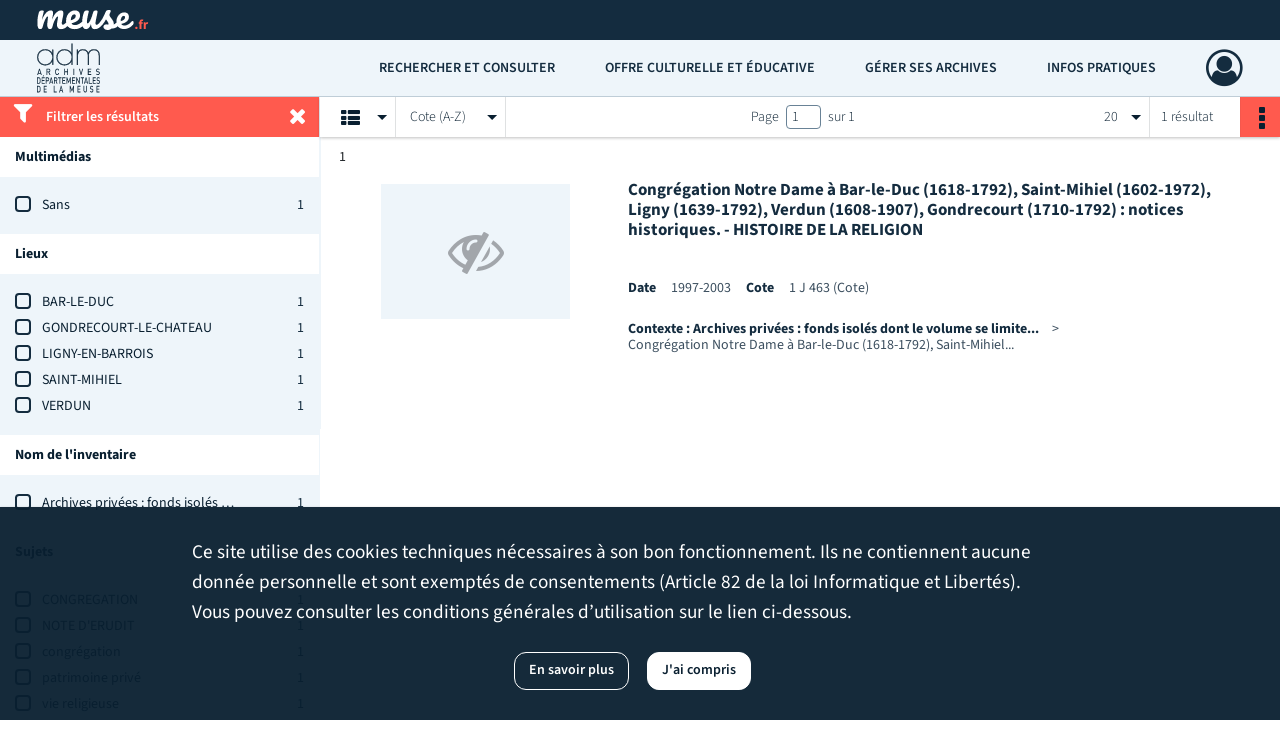

--- FILE ---
content_type: text/html; charset=UTF-8
request_url: https://archives.meuse.fr/search/results?target=controlledAccessPersonalName&keyword=MILCENT%20%5BMARIE-CHRISTINE%5D&sort=referencecode_asc
body_size: 7019
content:
<!DOCTYPE html>
<html lang="fr">
    <head data-captcha="hcaptcha">
                    

    <!-- Matomo -->
    <script type="text/javascript">
        var _paq = _paq || [];

        /* This code come from https://www.cnil.fr/sites/default/files/typo/document/Configuration_piwik.pdf */
        _paq.push([function() {
            var self = this;
            function getOriginalVisitorCookieTimeout() {
                var now = new Date(),
                    nowTs = Math.round(now.getTime() / 1000),
                    visitorInfo = self.getVisitorInfo();
                var createTs = parseInt(visitorInfo[2]);
                var cookieTimeout = 33696000; // 13 mois en secondes
                return createTs + cookieTimeout - nowTs;
            }
            this.setVisitorCookieTimeout( getOriginalVisitorCookieTimeout() );
        }]);

        /* tracker methods like "setCustomDimension" should be called before "trackPageView" */
        _paq.push(['disableCookies']);
        _paq.push(['trackPageView']);
        _paq.push(['enableLinkTracking']);
        (function() {
            var u="https://stats.meuse.fr/matomo/";
            _paq.push(['setTrackerUrl', u+'piwik.php']);
            _paq.push(['setSiteId', 8]);
            var d=document, g=d.createElement('script'), s=d.getElementsByTagName('script')[0];
            g.type='text/javascript'; g.async=true; g.defer=true; g.src=u+'piwik.js'; s.parentNode.insertBefore(g,s);
        })();
    </script>
    <!-- End Matomo Code -->

        
        <meta charset="utf-8">
        <title>    MILCENT [MARIE-CHRISTINE] - Recherche
</title>

        <meta name="twitter:card" content="summary" /><meta property="og:url" content="https://archives.meuse.fr/search/results?target=controlledAccessPersonalName&amp;keyword=MILCENT%20%5BMARIE-CHRISTINE%5D&amp;sort=referencecode_asc" /><meta property="og:title" content="    MILCENT [MARIE-CHRISTINE] - Recherche
" />
        <meta name="viewport" content="user-scalable=no, initial-scale=1, maximum-scale=1, minimum-scale=1, width=device-width, height=device-height"/>
        <meta name="format-detection" content="telephone=no" />

        
                    <link rel="apple-touch-icon" sizes="180x180" href="/assets/src/application/Custom/assets/static/front/favicons/apple-touch-icon.1a24562d2e3fc25358e2709a1be0fa5b.png">
<link rel="icon" type="image/png" sizes="32x32" href="/assets/src/application/Custom/assets/static/front/favicons/favicon-32x32.f4176a5f695e9d72980706df294a8881.png">
<link rel="icon" type="image/png" sizes="16x16" href="/assets/src/application/Custom/assets/static/front/favicons/favicon-16x16.8d47fee14fc6cff67b3945b8bd5202ce.png">
<link rel="manifest" href="/assets/src/application/Custom/assets/static/front/favicons/site.webmanifest.6ad2bd6962b36ccd88e1e053531ed9d5.json">
<link rel="mask-icon" href="/assets/src/application/Custom/assets/static/front/favicons/safari-pinned-tab.368e2bb0c230387559efb4cae8e5b434.svg" color="#5bbad5">

<meta name="msapplication-TileColor" content="#da532c">
<meta name="theme-color" content="#ffffff">
        
        <link rel="stylesheet" type="text/css" href="/assets/assets/front/scss/common.288f3637967a7041371bc7580a7095a2.css" />
        <link rel="stylesheet" type="text/css" href="/assets/assets/fonts/index.62fb4e2c9e8a75391dff4f32a9058ffc.css">

            
    <link rel="stylesheet" type="text/css" href="/assets/assets/front/scss/affichage-liste.bd7c8ee6e81deadccd7a40a100b2b820.css" />

        <link rel="stylesheet" type="text/css" href="/assets/src/application/Custom/assets/src/scss/index.3ec688710968efa886a6d19502c84212.css" />
        <link rel="stylesheet" type="text/css" href="/assets/node_modules/@knight-lab/timelinejs/dist/css/timeline.1f24a26632f1a70a920eae94a02df2a0.css" />

    </head>
    <body id="display-results">

                    <header id="header" role="banner">
    <div class="institutional-banner-desktop">
        
    <div class="institutional-banner-burger">
                    <div class="container institutional">
        <div class="row">
                            <div class="header-footer-col col-md-12 col-lg-12 header-footer-align-left">
                    
                    
    <a href="https://www.meuse.fr"
                             rel="noopener noreferrer"            target="_blank"
            >
            <img
        src="/assets/src/application/Custom/assets/static/front/img/icono-logo/logo-header-institutional.6aaf6378f4705adcac597916850dec7a.svg"
        title="Département de la Meuse"        alt="Département de la Meuse"    />

    </a>
                </div>
                    </div>
    </div>

    </div>

    </div>
    <div id="main-header">
        <a id="logo" href="/" title="Aller à la page d&#039;accueil">
    <img class="logo-desktop" src="/assets/src/application/Custom/assets/static/front/img/icono-logo/logo-header.6375ed15eea6b7149108c5147e84936b.svg" alt="Archives de la Meuse"/>

        
    <img class="logo-mobile" src="/assets/src/application/Custom/assets/static/front/img/icono-logo/logo-header.6375ed15eea6b7149108c5147e84936b.svg" alt="Archives de la Meuse"/>

    <span class="sr-only">Archives de la Meuse</span>
</a>
            
<nav id="main-menu" role="navigation">
            <ul aria-label="menu principal">
                                    <li class="submenu-container"><a href="#">Rechercher et consulter</a>
    <ul class="subnav">
                    <li><a
    href="/page/archives-en-ligne"
    title="Aller à la page : &quot;Archives en ligne&quot;"
>Archives en ligne</a>
</li>
                    <li><a
    href="/page/inventaires"
    title="Aller à la page : &quot;Inventaires&quot;"
>Inventaires</a>
</li>
                    <li><a
    href="/page/bibliotheque"
    title="Aller à la page : &quot;Bibliothèque&quot;"
>Bibliothèque</a>
</li>
                    <li><a
    href="/search/form/887970ba-4c04-46d2-82fc-5789b71318b5"
    title="Aller à la page : &quot;États des sources&quot;"
>États des sources</a>
</li>
            </ul>
</li>
                                <li class="submenu-container"><a href="#">Offre culturelle et éducative</a>
    <ul class="subnav">
                    <li><a
    href="/page/expositions"
    title="Aller à la page : &quot;Expositions&quot;"
>Expositions</a>
</li>
                    <li><a
    href="/page/publications"
    title="Aller à la page : &quot;Publications&quot;"
>Publications</a>
</li>
                    <li><a
    href="/page/offres-pedagogiques"
    title="Aller à la page : &quot;Offres pédagogiques&quot;"
>Offres pédagogiques</a>
</li>
                    <li><a
    href="/page/paleographie"
    title="Aller à la page : &quot;Paléographie&quot;"
>Paléographie</a>
</li>
            </ul>
</li>
                                <li class="submenu-container"><a href="#">Gérer ses archives</a>
    <ul class="subnav">
                    <li><a
    href="/page/vous-etes-une-administration"
    title="Aller à la page : &quot;Vous êtes une administration&quot;"
>Vous êtes une administration</a>
</li>
                    <li><a
    href="/page/vous-etes-une-commune-un-epci"
    title="Aller à la page : &quot;Vous êtes une commune, un EPCI&quot;"
>Vous êtes une commune, un EPCI</a>
</li>
                    <li><a
    href="/page/vous-etes-un-particulier-une-association-une-entreprise"
    title="Aller à la page : &quot;Vous êtes un particulier, une association, une entreprise&quot;"
>Vous êtes un particulier, une association, une entreprise</a>
</li>
            </ul>
</li>
                                <li class="submenu-container"><a href="#">Infos pratiques</a>
    <ul class="subnav">
                    <li><a
    href="/page/venir-aux-archives"
    title="Aller à la page : &quot;Venir aux Archives&quot;"
>Venir aux Archives</a>
</li>
                    <li><a
    href="/page/fonctionnement-de-la-salle-de-lecture"
    title="Aller à la page : &quot;Fonctionnement de la salle de lecture&quot;"
>Fonctionnement de la salle de lecture</a>
</li>
                    <li><a
    href="/page/conditions-de-reproduction"
    title="Aller à la page : &quot;Conditions de reproduction&quot;"
>Conditions de reproduction</a>
</li>
                    <li><a
    href="/page/actualites"
    title="Aller à la page : &quot;Actualités&quot;"
>Actualités</a>
</li>
                    <li><a
    href="/page/avis-aux-lecteurs"
    title="Aller à la page : &quot;Avis aux lecteurs&quot;"
>Avis aux lecteurs</a>
</li>
            </ul>
</li>
            
        </ul>
    </nav>
<nav id="burger-main-menu" class="left" role="navigation">
            <div>
            <label for="burger-sidebar" class="toggle" aria-label="Ouvrir le menu déroulant">
                <span class="sr-only">Ouvrir le menu déroulant</span>
                <span class="icon-bar"></span>
                <span class="icon-bar"></span>
                <span class="icon-bar"></span>
            </label>
            <input type="checkbox" id="burger-sidebar" class="sidebartoggler">

            <div class="page-wrap">
                <div class="sidebar">
                    <ul class="mainnav">
                                                <li class="submenu-container"><a href="#">Rechercher et consulter</a>
    <ul class="subnav">
                    <li><a
    href="/page/archives-en-ligne"
    title="Aller à la page : &quot;Archives en ligne&quot;"
>Archives en ligne</a>
</li>
                    <li><a
    href="/page/inventaires"
    title="Aller à la page : &quot;Inventaires&quot;"
>Inventaires</a>
</li>
                    <li><a
    href="/page/bibliotheque"
    title="Aller à la page : &quot;Bibliothèque&quot;"
>Bibliothèque</a>
</li>
                    <li><a
    href="/search/form/887970ba-4c04-46d2-82fc-5789b71318b5"
    title="Aller à la page : &quot;États des sources&quot;"
>États des sources</a>
</li>
            </ul>
</li>
                                <li class="submenu-container"><a href="#">Offre culturelle et éducative</a>
    <ul class="subnav">
                    <li><a
    href="/page/expositions"
    title="Aller à la page : &quot;Expositions&quot;"
>Expositions</a>
</li>
                    <li><a
    href="/page/publications"
    title="Aller à la page : &quot;Publications&quot;"
>Publications</a>
</li>
                    <li><a
    href="/page/offres-pedagogiques"
    title="Aller à la page : &quot;Offres pédagogiques&quot;"
>Offres pédagogiques</a>
</li>
                    <li><a
    href="/page/paleographie"
    title="Aller à la page : &quot;Paléographie&quot;"
>Paléographie</a>
</li>
            </ul>
</li>
                                <li class="submenu-container"><a href="#">Gérer ses archives</a>
    <ul class="subnav">
                    <li><a
    href="/page/vous-etes-une-administration"
    title="Aller à la page : &quot;Vous êtes une administration&quot;"
>Vous êtes une administration</a>
</li>
                    <li><a
    href="/page/vous-etes-une-commune-un-epci"
    title="Aller à la page : &quot;Vous êtes une commune, un EPCI&quot;"
>Vous êtes une commune, un EPCI</a>
</li>
                    <li><a
    href="/page/vous-etes-un-particulier-une-association-une-entreprise"
    title="Aller à la page : &quot;Vous êtes un particulier, une association, une entreprise&quot;"
>Vous êtes un particulier, une association, une entreprise</a>
</li>
            </ul>
</li>
                                <li class="submenu-container"><a href="#">Infos pratiques</a>
    <ul class="subnav">
                    <li><a
    href="/page/venir-aux-archives"
    title="Aller à la page : &quot;Venir aux Archives&quot;"
>Venir aux Archives</a>
</li>
                    <li><a
    href="/page/fonctionnement-de-la-salle-de-lecture"
    title="Aller à la page : &quot;Fonctionnement de la salle de lecture&quot;"
>Fonctionnement de la salle de lecture</a>
</li>
                    <li><a
    href="/page/conditions-de-reproduction"
    title="Aller à la page : &quot;Conditions de reproduction&quot;"
>Conditions de reproduction</a>
</li>
                    <li><a
    href="/page/actualites"
    title="Aller à la page : &quot;Actualités&quot;"
>Actualités</a>
</li>
                    <li><a
    href="/page/avis-aux-lecteurs"
    title="Aller à la page : &quot;Avis aux lecteurs&quot;"
>Avis aux lecteurs</a>
</li>
            </ul>
</li>
            
                    </ul>
                    
    <div class="institutional-banner-burger">
                    <div class="container institutional">
        <div class="row">
                            <div class="header-footer-col col-md-12 col-lg-12 header-footer-align-left">
                    
                    
    <a href="https://www.meuse.fr"
                             rel="noopener noreferrer"            target="_blank"
            >
            <img
        src="/assets/src/application/Custom/assets/static/front/img/icono-logo/logo-header-institutional.6aaf6378f4705adcac597916850dec7a.svg"
        title="Département de la Meuse"        alt="Département de la Meuse"    />

    </a>
                </div>
                    </div>
    </div>

    </div>

                </div>
            </div>
        </div>
    </nav>
<nav id="user-profile" role="navigation">
    <ul>
                    <li class="user-profile submenu-container">
                            <a href="/user/login?targetRoute=front.search&amp;targetRouteParameters%5Btarget%5D=controlledAccessPersonalName&amp;targetRouteParameters%5Bkeyword%5D=MILCENT%20%5BMARIE-CHRISTINE%5D&amp;targetRouteParameters%5Bsort%5D=referencecode_asc" class="user-profile-icon-container" title="Mon espace personnel">
                <i class="fa fa-user-circle-o" aria-hidden="true"></i>
            </a>
            <ul class="subnav">
                <li>
                    <a href="/user/login?targetRoute=front.search&amp;targetRouteParameters%5Btarget%5D=controlledAccessPersonalName&amp;targetRouteParameters%5Bkeyword%5D=MILCENT%20%5BMARIE-CHRISTINE%5D&amp;targetRouteParameters%5Bsort%5D=referencecode_asc" title="Se connecter">Se connecter</a>
                </li>
                                    <li>
                        <a href="/register" title="S&#039;inscrire">S&#039;inscrire</a>
                    </li>
                            </ul>

                </li>
    
    </ul>
</nav>
<nav id="burger-user-profile" class="right" role="navigation">
    <label for="profile-sidebar" class="toggle">
                    <i class="fa fa-user-circle-o user-profile-icon " aria-hidden="true"></i>
    
    </label>
    <input type="checkbox" id="profile-sidebar" class="sidebartoggler">

    <div class="page-wrap">
        <div class="sidebar">
            <ul class="mainnav">
                                                <li>
                <a href="/user/login?targetRoute=front.search&amp;targetRouteParameters%5Btarget%5D=controlledAccessPersonalName&amp;targetRouteParameters%5Bkeyword%5D=MILCENT%20%5BMARIE-CHRISTINE%5D&amp;targetRouteParameters%5Bsort%5D=referencecode_asc" title="Se connecter">Se connecter</a>
            </li>
                            <li>
                    <a href="/register" title="S&#039;inscrire">S&#039;inscrire</a>
                </li>
                        
            </ul>
        </div>
    </div>
</nav>


    </div>
</header>
        
        <div id="old-browsers" class="disclaimer">
    <div class="text">
        Ce portail est conçu pour être utilisé sur les navigateurs Chrome, Firefox, Safari et Edge. Pour une expérience optimale, nous vous invitons à utiliser l&#039;un de ces navigateurs.
    </div>
    <div class="buttons">
        <button type="button" class="btn btn-primary" id="old-browsers-accept">J&#039;ai compris</button>
    </div>
</div>

        <main role="main" id="page-top">

                                        
            
            
            
            
        <section class="facets no-print ">
                            <aside>
    <h2 class="filter"><i class="fas fa-filter" aria-hidden="true"></i>Filtrer les résultats<span><i class="fa fa-times" aria-hidden="true"></i></span></h2>
    <form id="form-facets" method="GET">
                        <input type="hidden" name="target" value="controlledAccessPersonalName" />
                                <input type="hidden" name="keyword" value="MILCENT [MARIE-CHRISTINE]" />
                                <input type="hidden" name="sort" value="referencecode_asc" />
            
            <input type="hidden" name="mapBounds" value="" />
    
                <div class="facet">
                <div class="title">Multimédias</div>
                <fieldset>
                    <legend class="sr-only">Filtre les résultats par : Multimédias</legend>
                        <ul>
                                <li class="row ">
                <div class="col-sm-10 term custom-control custom-checkbox">
                    <input
                        type="checkbox"
                        class="custom-control-input"
                        name="facet_media"
                        id="facet_media.1"
                        value="none"
                                            />
                                                                                                        <label class="custom-control-label" for="facet_media.1" title="Sans">Sans</label>
                </div>
                <div class="col-sm-2 count">1</div>
            </li>
            </ul>
    
                </fieldset>
            </div>
                <div class="facet">
                <div class="title">Lieux</div>
                <fieldset>
                    <legend class="sr-only">Filtre les résultats par : Lieux</legend>
                        <ul>
                                <li class="row ">
                <div class="col-sm-10 term custom-control custom-checkbox">
                    <input
                        type="checkbox"
                        class="custom-control-input"
                        name="facet_geographicName"
                        id="facet_geographicName.1"
                        value="BAR-LE-DUC"
                                            />
                                                            <label class="custom-control-label" for="facet_geographicName.1" title="BAR-LE-DUC">BAR-LE-DUC</label>
                </div>
                <div class="col-sm-2 count">1</div>
            </li>
                                <li class="row ">
                <div class="col-sm-10 term custom-control custom-checkbox">
                    <input
                        type="checkbox"
                        class="custom-control-input"
                        name="facet_geographicName"
                        id="facet_geographicName.2"
                        value="GONDRECOURT-LE-CHATEAU"
                                            />
                                                            <label class="custom-control-label" for="facet_geographicName.2" title="GONDRECOURT-LE-CHATEAU">GONDRECOURT-LE-CHATEAU</label>
                </div>
                <div class="col-sm-2 count">1</div>
            </li>
                                <li class="row ">
                <div class="col-sm-10 term custom-control custom-checkbox">
                    <input
                        type="checkbox"
                        class="custom-control-input"
                        name="facet_geographicName"
                        id="facet_geographicName.3"
                        value="LIGNY-EN-BARROIS"
                                            />
                                                            <label class="custom-control-label" for="facet_geographicName.3" title="LIGNY-EN-BARROIS">LIGNY-EN-BARROIS</label>
                </div>
                <div class="col-sm-2 count">1</div>
            </li>
                                <li class="row ">
                <div class="col-sm-10 term custom-control custom-checkbox">
                    <input
                        type="checkbox"
                        class="custom-control-input"
                        name="facet_geographicName"
                        id="facet_geographicName.4"
                        value="SAINT-MIHIEL"
                                            />
                                                            <label class="custom-control-label" for="facet_geographicName.4" title="SAINT-MIHIEL">SAINT-MIHIEL</label>
                </div>
                <div class="col-sm-2 count">1</div>
            </li>
                                <li class="row ">
                <div class="col-sm-10 term custom-control custom-checkbox">
                    <input
                        type="checkbox"
                        class="custom-control-input"
                        name="facet_geographicName"
                        id="facet_geographicName.5"
                        value="VERDUN"
                                            />
                                                            <label class="custom-control-label" for="facet_geographicName.5" title="VERDUN">VERDUN</label>
                </div>
                <div class="col-sm-2 count">1</div>
            </li>
            </ul>
    
                </fieldset>
            </div>
                <div class="facet">
                <div class="title">Nom de l&#039;inventaire</div>
                <fieldset>
                    <legend class="sr-only">Filtre les résultats par : Nom de l&#039;inventaire</legend>
                        <ul>
                                <li class="row ">
                <div class="col-sm-10 term custom-control custom-checkbox">
                    <input
                        type="checkbox"
                        class="custom-control-input"
                        name="facet_titleProper"
                        id="facet_titleProper.1"
                        value="Archives privées : fonds isolés dont le volume se limite à quelques pièces ou à un registre"
                                            />
                                                            <label class="custom-control-label" for="facet_titleProper.1" title="Archives privées : fonds isolés dont le volume se limite à quelques pièces ou à un registre">Archives privées : fonds isolés dont le volume se limite à quelques pièces ou à un registre</label>
                </div>
                <div class="col-sm-2 count">1</div>
            </li>
            </ul>
    
                </fieldset>
            </div>
                <div class="facet">
                <div class="title">Sujets</div>
                <fieldset>
                    <legend class="sr-only">Filtre les résultats par : Sujets</legend>
                        <ul>
                                <li class="row ">
                <div class="col-sm-10 term custom-control custom-checkbox">
                    <input
                        type="checkbox"
                        class="custom-control-input"
                        name="facet_subject"
                        id="facet_subject.1"
                        value="CONGREGATION"
                                            />
                                                            <label class="custom-control-label" for="facet_subject.1" title="CONGREGATION">CONGREGATION</label>
                </div>
                <div class="col-sm-2 count">1</div>
            </li>
                                <li class="row ">
                <div class="col-sm-10 term custom-control custom-checkbox">
                    <input
                        type="checkbox"
                        class="custom-control-input"
                        name="facet_subject"
                        id="facet_subject.2"
                        value="NOTE D&#039;ERUDIT"
                                            />
                                                            <label class="custom-control-label" for="facet_subject.2" title="NOTE D&#039;ERUDIT">NOTE D&#039;ERUDIT</label>
                </div>
                <div class="col-sm-2 count">1</div>
            </li>
                                <li class="row ">
                <div class="col-sm-10 term custom-control custom-checkbox">
                    <input
                        type="checkbox"
                        class="custom-control-input"
                        name="facet_subject"
                        id="facet_subject.3"
                        value="congrégation"
                                            />
                                                            <label class="custom-control-label" for="facet_subject.3" title="congrégation">congrégation</label>
                </div>
                <div class="col-sm-2 count">1</div>
            </li>
                                <li class="row ">
                <div class="col-sm-10 term custom-control custom-checkbox">
                    <input
                        type="checkbox"
                        class="custom-control-input"
                        name="facet_subject"
                        id="facet_subject.4"
                        value="patrimoine privé"
                                            />
                                                            <label class="custom-control-label" for="facet_subject.4" title="patrimoine privé">patrimoine privé</label>
                </div>
                <div class="col-sm-2 count">1</div>
            </li>
                                <li class="row ">
                <div class="col-sm-10 term custom-control custom-checkbox">
                    <input
                        type="checkbox"
                        class="custom-control-input"
                        name="facet_subject"
                        id="facet_subject.5"
                        value="vie religieuse"
                                            />
                                                            <label class="custom-control-label" for="facet_subject.5" title="vie religieuse">vie religieuse</label>
                </div>
                <div class="col-sm-2 count">1</div>
            </li>
            </ul>
    
                </fieldset>
            </div>
                <div class="facet">
                <div class="title">Période</div>
                <fieldset>
                    <legend class="sr-only">Filtre les résultats par : Période</legend>
                        <ul>
                                <li class="row">
                <div class="col-sm-10 term custom-control custom-checkbox">
                    <input
                        type="checkbox"
                        class="custom-control-input century"
                        name="facet_century"
                        id="facet_century.1"
                        value="1901"
                                            />
                                                                                                        <label class="custom-control-label" for="facet_century.1" title="1901-2000">1901-2000</label>
                </div>
                <div class="col-sm-2 count">1</div>
            </li>
                                <li class="row">
                <div class="col-sm-10 term custom-control custom-checkbox">
                    <input
                        type="checkbox"
                        class="custom-control-input century"
                        name="facet_century"
                        id="facet_century.2"
                        value="2001"
                                            />
                                                                                                        <label class="custom-control-label" for="facet_century.2" title="2001-2100">2001-2100</label>
                </div>
                <div class="col-sm-2 count">1</div>
            </li>
        
            </ul>

                </fieldset>
            </div>
        </form>
</aside>

                                </section>
        <section class="navigation clearfix row">
            <div class="view-mode col-sm pl-0 pr-0">
                <ul class="clearfix">
    <li class="select select-viewmode clearfix">
        <p class="placeholder" title="Affichage">
            <i class="placeholder-icon fas fa-th-list" aria-hidden="true"></i>
            <span class="sr-only">Affichage</span>
        </p>
        <ul>
                            <li class="selected">
                    <a href="https://archives.meuse.fr/search/results?target=controlledAccessPersonalName&amp;keyword=MILCENT%20%5BMARIE-CHRISTINE%5D&amp;sort=referencecode_asc&amp;mode=list" title="Affichage liste">
                        <i class="fas fa-th-list" aria-hidden="true"></i>
                        <span class="sr-only">Affichage liste</span>
                    </a>
                </li>
                            <li class="">
                    <a href="https://archives.meuse.fr/search/results?target=controlledAccessPersonalName&amp;keyword=MILCENT%20%5BMARIE-CHRISTINE%5D&amp;sort=referencecode_asc&amp;mode=table" title="Affichage tableau">
                        <i class="fas fa-table" aria-hidden="true"></i>
                        <span class="sr-only">Affichage tableau</span>
                    </a>
                </li>
                            <li class="">
                    <a href="https://archives.meuse.fr/search/results?target=controlledAccessPersonalName&amp;keyword=MILCENT%20%5BMARIE-CHRISTINE%5D&amp;sort=referencecode_asc&amp;mode=mosaic" title="Affichage mosaïque">
                        <i class="fas fa-th" aria-hidden="true"></i>
                        <span class="sr-only">Affichage mosaïque</span>
                    </a>
                </li>
                            <li class="">
                    <a href="https://archives.meuse.fr/search/results?target=controlledAccessPersonalName&amp;keyword=MILCENT%20%5BMARIE-CHRISTINE%5D&amp;mode=chrono" title="Affichage frise chronologique">
                        <i class="nf nf-timeline" aria-hidden="true"></i>
                        <span class="sr-only">Affichage frise chronologique</span>
                    </a>
                </li>
                    </ul>
    </li>
</ul>

            </div>
            <div class="sort col-sm pl-0 pr-0">
                <ul class="clearfix">
    <li class="select select-sort clearfix">
        <p class="placeholder" title="Trier par cote (A-Z)">
            Cote (A-Z)
        </p>
        <ul>
                    <li class="selected">
                <a href="https://archives.meuse.fr/search/results?target=controlledAccessPersonalName&amp;keyword=MILCENT%20%5BMARIE-CHRISTINE%5D&amp;sort=referencecode_asc" title="Trier par cote (A-Z)">Cote (A-Z)</a>
            </li>
                    <li class="">
                <a href="https://archives.meuse.fr/search/results?target=controlledAccessPersonalName&amp;keyword=MILCENT%20%5BMARIE-CHRISTINE%5D&amp;sort=referencecode_dsc" title="Trier par cote (Z-A)">Cote (Z-A)</a>
            </li>
                    <li class="">
                <a href="https://archives.meuse.fr/search/results?target=controlledAccessPersonalName&amp;keyword=MILCENT%20%5BMARIE-CHRISTINE%5D&amp;sort=date_asc" title="Trier par date (0-9)">Date (0-9)</a>
            </li>
                    <li class="">
                <a href="https://archives.meuse.fr/search/results?target=controlledAccessPersonalName&amp;keyword=MILCENT%20%5BMARIE-CHRISTINE%5D&amp;sort=date_dsc" title="Trier par date (9-0)">Date (9-0)</a>
            </li>
                    <li class="">
                <a href="https://archives.meuse.fr/search/results?target=controlledAccessPersonalName&amp;keyword=MILCENT%20%5BMARIE-CHRISTINE%5D&amp;sort=relevance" title="Trier par pertinence">Pertinence</a>
            </li>
                </ul>
    </li>
</ul>

            </div>
            <div class="pagination-row col-sm">
                                                                                                    <ul id="pagination" class="pagination-sm pagination" aria-current="page">
    

    <li id="page-content" class="page-content">
        <label for="current-page">Page</label>
        <input id="current-page" name="page" form="form-facets"
               type="number" value="1" min="1" max="1"/>
        sur 1</li>

    </ul>

            </div>
            <div class="result-page col-sm">
                <span class="result">
                                                                1 résultat

                                    </span>
                
<ul class="clearfix">
    <li class="select select-results-per-page clearfix">
      <p class="placeholder" title="20 résultats par page">
          20 <span class="label">résultats par page</span>
      </p>
      <ul>
                        <li class="selected">
                <a href="https://archives.meuse.fr/search/results?target=controlledAccessPersonalName&amp;keyword=MILCENT%20%5BMARIE-CHRISTINE%5D&amp;sort=referencecode_asc"><span>20 résultats par page</span></a>
            </li>
                        <li class="">
                <a href="https://archives.meuse.fr/search/results?target=controlledAccessPersonalName&amp;keyword=MILCENT%20%5BMARIE-CHRISTINE%5D&amp;sort=referencecode_asc&amp;resultsPerPage=40"><span>40 résultats par page</span></a>
            </li>
                        <li class="">
                <a href="https://archives.meuse.fr/search/results?target=controlledAccessPersonalName&amp;keyword=MILCENT%20%5BMARIE-CHRISTINE%5D&amp;sort=referencecode_asc&amp;resultsPerPage=80"><span>80 résultats par page</span></a>
            </li>
                    </ul>
    </li>
</ul>


            </div>
            <div class="result-actionbar">
                    
<div
    id="actionbar"
            data-bookmark-url="/user/api/v1/bookmark/globalSearchResult"
        data-bookmark-data="{&quot;target&quot;:&quot;controlledAccessPersonalName&quot;,&quot;keyword&quot;:&quot;MILCENT [MARIE-CHRISTINE]&quot;,&quot;sort&quot;:&quot;referencecode_asc&quot;}"
        data-bookmark-list-url="https://archives.meuse.fr/user/bookmarks"
        data-logged-in=""
        data-bookmarked=""
            data-social="1"     data-print="1"
    data-site-name="Archives de la Meuse"
    data-page-title="    MILCENT [MARIE-CHRISTINE] - Recherche
"
    data-share-mail-body="Bonjour,
Je vous recommande cette page :
https%3A%2F%2Farchives.meuse.fr%2Fsearch%2Fresults%3Ftarget%3DcontrolledAccessPersonalName%26keyword%3DMILCENT%2520%255BMARIE-CHRISTINE%255D%26sort%3Dreferencecode_asc
Bonne consultation !
"
    ></div>


            </div>
        </section>
    
                            
<aside class="alert-container row">
</aside>
            
            <div class="container">
                <h1 hidden="true">Résultats de la recherche</h1>
<section id="list-container" class="active">
            <ol>        <li class="element-list">
            
<div class="img-element">
    <span><span class="sr-only">Résultat n°</span>1</span>        
    
            <div class="img no-cover" title="Visuel non disponible">
            <i class="fas fa-eye-slash no-media" aria-hidden="true"></i>
        </div>
    
</div>

<section class="content">
        <div class="intitup">
                <a
            href="https://archives.meuse.fr/ark:/52669/w653mt2fq8gj"
            title="Voir la notice complète : Congrégation Notre Dame à Bar-le-Duc (1618-1792), Saint-Mihiel (1602-1972), Ligny (1639-1792), Verdun (1608-1907), Gondrecourt (1710-1792) : notices historiques. - HISTOIRE DE LA RELIGION"
            
        >
            <h2>
                <span>Congrégation Notre Dame à Bar-le-Duc (1618-1792), Saint-Mihiel (1602-1972), Ligny (1639-1792), Verdun (1608-1907), Gondrecourt (1710-1792) : notices historiques. - HISTOIRE DE LA RELIGION</span>
            </h2>
        </a>
        
    <div class="date-cote content-part clearfix">
                    <div class="content-sub-part">
                <h3>Date</h3>
                <p><span>1997-2003</span></p>
            </div>
                            <div  class="content-sub-part">
                <h3>Cote</h3>
                <p class="referenceCodes">1 J 463 (Cote)</p>
            </div>
            </div>

<ul class="context content-part clearfix">
            <li>
                    <div class="context-content">Contexte : Archives privées : fonds isolés dont le volume se limite...</div>
                </li>
        <li>                Congrégation Notre Dame à Bar-le-Duc (1618-1792), Saint-Mihiel...
            </li>
</ul>


    </div>
    </section>
                        <div class="record-actions">
    </div>
    
        </li>
                    </ol>
            
            </section>
            </div>

        </main>

                        
    <footer id="footer" role="contentinfo">
                                
                                <div class="container default">
        <div class="row">
                            <div class="header-footer-col col-md-3 col-lg-3 header-footer-align-center">
                    
                    
    <a href="https://www.meuse.fr"
                             rel="noopener noreferrer"            target="_blank"
            >
            <img
        src="/assets/src/application/Custom/assets/static/front/img/icono-logo/logo-footer.da2d13c509042f2836826844eff1d15d.svg"
        title="Département de la Meuse"        alt="Département de la Meuse"    />

    </a>
                </div>
                            <div class="header-footer-col col-md-3 col-lg-3 header-footer-align-left">
                                            <span class="heading">POUR VENIR</span>
                    
                    <div class="mt-0">
    <a href="https://fr.wikipedia.org/wiki/Archives_d%C3%A9partementales_de_la_Meuse#/maplink/1" rel="noopener noreferrer" target="_blank">
        <p class="mb-0"><i class="fa fa-home" aria-label="Adresse" aria-hidden="true"></i>26 rue d'Aulnois</p>
        <p class="mb-0">&nbsp;&nbsp;&nbsp;&nbsp;&nbsp;&nbsp;&nbsp;&nbsp;à Bar-le-Duc (55-Meuse)</p>
    </a>
</div>
                </div>
                            <div class="header-footer-col col-md-3 col-lg-3 header-footer-align-left">
                                            <span class="heading">POUR NOUS CONTACTER</span>
                    
                    <div class="mt-0">
    <i class="fa fa-at" aria-label="Courriel" aria-hidden="true"></i> archives@meuse.fr
</div>
<div class="mt-2">
    <i class="fa fa-phone" aria-label="Téléphone" aria-hidden="true"></i> 03 29 79 01 89
</div>
<div class="mt-2">
    <p class="mb-0"><i class="fa fa-envelope" aria-label="Adresse" aria-hidden="true"></i>Département de la Meuse</p>
    <p class="mb-0">&nbsp;&nbsp;&nbsp;&nbsp;&nbsp;&nbsp;&nbsp;&nbsp;Archives départementales de la Meuse</p>
    <p class="mb-0">&nbsp;&nbsp;&nbsp;&nbsp;&nbsp;&nbsp;&nbsp;&nbsp;CS 50514</p>
    <p class="mb-0">&nbsp;&nbsp;&nbsp;&nbsp;&nbsp;&nbsp;&nbsp;&nbsp;55012 BAR-LE-DUC Cedex</p>
</div>
<div class="mt-2">
    <a class="btn" href="https://formulaires.demarches.meuse.fr/contacter-le-departement/contact/" title="Contacter le département de la Meuse" rel="noopener noreferrer" target="_blank">NOUS CONTACTER</a>
    <a href="https://fr-fr.facebook.com/archives.meuse" class="socials" title="Suivez-nous sur Facebook" rel="noopener noreferrer" target="_blank">
        <i class="nf nf-facebook-square nf-2x" aria-hidden="true"></i>
    </a>
</div>
                </div>
                            <div class="header-footer-col col-md-3 col-lg-3 header-footer-align-left">
                                            <span class="heading">INFORMATIONS</span>
                    
                    <ul class="links">
            <li class="link
">
        <a href="/page/conditions-generales-d-utilisation"
         title="Conditions générales d&#039;utilisation"             >
                            Conditions générales d&#039;utilisation
            </a>
    </li>
            <li class="link
">
        <a href="/page/conditions-generales-d-utilisation"
         title="Mentions légales"             >
                            Mentions légales
            </a>
    </li>
            <li class="link
">
        <a href="/page/conditions-generales-d-utilisation"
         title="Politique de confidentialité"             >
                            Politique de confidentialité
            </a>
    </li>
            <li class="link
">
        <a href="/page/credits"
         title="Crédits"             >
                            Crédits
            </a>
    </li>
            <li class="link
">
    </li>
    </ul>
                </div>
                    </div>
    </div>

                                    </footer>
        
        <a href="#page-top" id="scrollup" class="no-print" title="Revenir en haut de la page">
            <i class="fa fa-angle-up" aria-hidden="true"></i>
            <span class="sr-only">Revenir en haut de la page</span>
        </a>

                                    <script src="/assets/common.921f689e6d3697160aa6.js"></script>
                            <script src="/assets/vendor.front.9d7fc54327cd3b8694d4.js"></script>
                            <script src="/assets/front.4524fe51f8774f2fe3bf.js"></script>
                    
        <div id="rgpd-infos"
     class="disclaimer"
     >
    <div class="text">
        <p>
            Ce site utilise des <span lang="en">cookies</span> techniques nécessaires à son bon fonctionnement. Ils ne contiennent aucune donnée personnelle et sont exemptés de consentements (Article 82 de la loi Informatique et Libertés).
        </p>
        <p>
                            Vous pouvez consulter les conditions générales d’utilisation sur le lien ci-dessous.
                    </p>
    </div>
    <div class="buttons">
                                    <a href="/page/conditions-generales-d-utilisation" rel="noopener noreferrer" target="_blank" class="btn btn-secondary" title="En savoir plus sur les conditions générales d&#039;utilisation">
            En savoir plus
        </a>
        <button type="button" class="btn btn-primary" id="rgpd-infos-understand">J&#039;ai compris</button>
    </div>

</div>
        
    </body>
</html>
